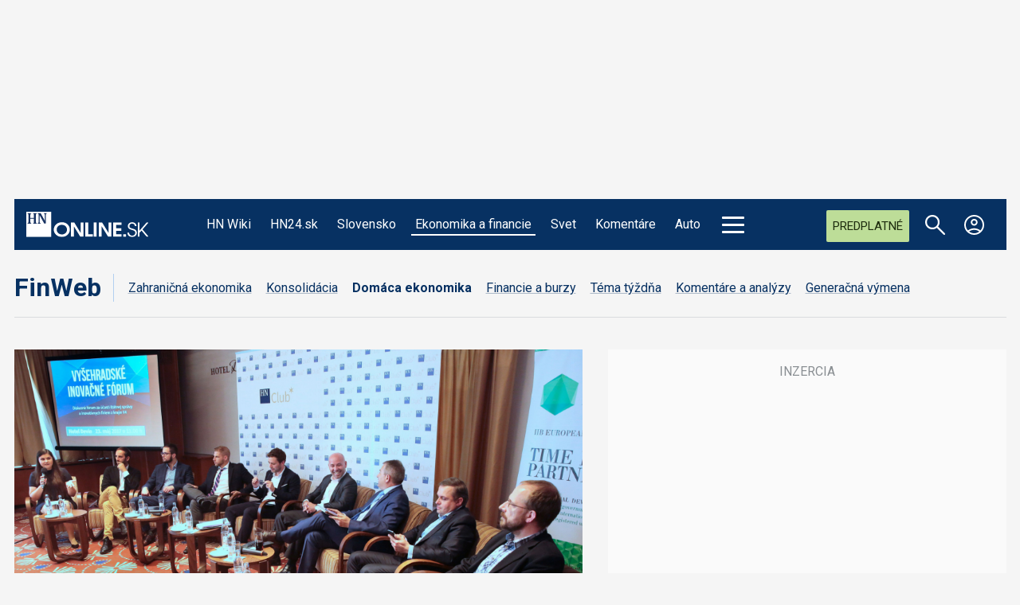

--- FILE ---
content_type: text/html;charset=UTF-8
request_url: https://buy-eu.piano.io/checkout/template/cacheableShow.html?aid=M2qYr8K6pe&templateId=OTCYNU0KPWTJ&offerId=fakeOfferId&experienceId=EX7PXSIMKS2E&iframeId=offer_b34425046e7e2e59a49b-0&displayMode=inline&pianoIdUrl=https%3A%2F%2Fid-eu.piano.io%2Fid%2F&widget=template&url=https%3A%2F%2Fhnonline.sk%2Ffinweb%2Fekonomika%2F965276-lacna-pracovna-sila-uz-nebude-nasou-vyhodou
body_size: 2294
content:
<!DOCTYPE html>
<!--[if lt IE 7]> <html class="no-js lt-ie9 lt-ie8 lt-ie7" xmlns:ng="http://angularjs.org"> <![endif]-->
<!--[if IE 7]> <html class="no-js lt-ie9 lt-ie8" xmlns:ng="http://angularjs.org"> <![endif]-->
<!--[if IE 8]> <html class="no-js lt-ie9" xmlns:ng="http://angularjs.org"> <![endif]-->
<!--[if gt IE 8]><!--> <html class="no-js"> <!--<![endif]-->
<head>
    <meta http-equiv="X-UA-Compatible" content="IE=edge,chrome=1">
    <!--[if lte IE 9]>
    <script type="text/javascript" src="/js/angular/angular-ui-ieshiv.min.js"></script>
    <script type="text/javascript" src="https://cdnjs.cloudflare.com/ajax/libs/json3/3.2.4/json3.min.js"></script>
    <![endif]-->

    <meta charset="utf-8">
    <title>content frame</title>
    <meta property="og:title" content="content frame"/>
    <meta name="viewport" content="width=device-width, initial-scale=1">

    

    <link href="/widget/dist/template/css/template.bundle.1.0.css" rel="stylesheet" type="text/css"  />


    <script>var TPTemplateType = "TEMPLATE";</script>

    

    <script type="text/javascript" src="//cdnjs.cloudflare.com/ajax/libs/jquery/1.12.4/jquery.min.js" ></script>
<script type="text/javascript" src="//cdnjs.cloudflare.com/ajax/libs/jquery-migrate/1.4.1/jquery-migrate.min.js" ></script>
<script type="text/javascript" src="//cdnjs.cloudflare.com/ajax/libs/angular.js/1.2.22/angular.min.js" ></script>
<script type="text/javascript" src="//cdnjs.cloudflare.com/ajax/libs/angular.js/1.2.22/angular-animate.min.js" ></script>
<script type="text/javascript" src="//cdnjs.cloudflare.com/ajax/libs/angular.js/1.2.22/angular-cookies.min.js" ></script>
<script type="text/javascript" src="//cdnjs.cloudflare.com/ajax/libs/angular.js/1.2.22/angular-sanitize.min.js" ></script>
<script type="text/javascript" src="//cdnjs.cloudflare.com/ajax/libs/angular-dynamic-locale/0.1.27/tmhDynamicLocale.min.js" ></script>
<script type="text/javascript" src="//cdnjs.cloudflare.com/ajax/libs/angular-ui-utils/0.1.1/angular-ui-utils.min.js" ></script>
<script type="text/javascript" src="//cdnjs.cloudflare.com/ajax/libs/angular-ui/0.4.0/angular-ui-ieshiv.js" ></script>
<script type="text/javascript" src="//cdnjs.cloudflare.com/ajax/libs/angular-ui-router/0.2.10/angular-ui-router.min.js" ></script>
<script id="translation-dynamic" type="text/javascript" src="/showtemplate/general/loadTranslationMap?aid=M2qYr8K6pe&version=1765465340000&language=sk_SK" ></script>
<script id="translation-static" type="text/javascript" src="/ng/common/i18n/platform-translation-map_sk_SK.js?version=16.670.0" ></script>
<script type="text/javascript" src="/_sam/H4sIAAAAAAAA_z3IMQ6AIAwAwA9JG5j8jSnSkEJFY0v8vhvb5fCTUtmxiDk6X4-SMzZbhjxHUd5QJRvSqFPpDRESpIQS97FO75OUD-vBOjT7Ad2ocMdaAAAA?compressed=true&v=16.670.0" ></script>



</head>

<body id="ng-app">

<script>
    var TPConfig = {
        PATH: "https://buy-eu.piano.io"
    };

    
var TPParam = {"app":{"name":"HNonline.sk","image1":"/ml/cropped_M2qYr8K6pe_1_r6op8o.png","aid":"M2qYr8K6pe","useTinypassAccounts":false,"userProvider":"piano_id","businessUrl":"http://hnonline.sk","canInitCheckoutWithAnon":true},"LOGIN":"/checkout/user/loginShow","TRANSLATION_CONFIG":{"isStatic":false,"isEnabled":true,"templateContext":"default","version":"16.670.0","loadTranslationUrl":"/showtemplate/general/loadTranslationMap?aid=M2qYr8K6pe&version=1765465340000","initialLocaleId":"sk_SK","systemDefaultLocale":"en_US","languages":[{"locale":"sk_SK","label":"Slovak (Slovakia)","localized":"slovenčina (Slovensko)","isDefault":true,"isEnabled":true,"rtl":false}]},"params":{"experienceId":"EX7PXSIMKS2E","widget":"template","pianoIdUrl":"https://id-eu.piano.io/id/","iframeId":"offer_b34425046e7e2e59a49b-0","offerId":"fakeOfferId","templateId":"OTCYNU0KPWTJ","aid":"M2qYr8K6pe","displayMode":"inline","url":"https://hnonline.sk/finweb/ekonomika/965276-lacna-pracovna-sila-uz-nebude-nasou-vyhodou"},"TRACK_SHOW":"/checkout/template/trackShow"};
</script>

<div id="template-container">
    <div template ng-cloak>
        <div class="show-template-error-screen" ng-show="terminalError">
            <div class="error-screen">
                <div class="row">
                    <div class="error-notification-icon"></div>
                    <div class="content">
                        <div class="error-title">
                            <b>An error has occurred</b>
                        </div>

                        <div>
                            <span class="ng-hide text" ng-show="terminalError">
                                {{terminalError}}
                            </span>
                        </div>
                    </div>
                </div>
            </div>
        </div>
        <div ng-show="!terminalError">

            <div class="cta-wrap">
  <a type="button" href="https://hnonline.sk/predplatne?utm_source=2367890922" class="btn btn-primary" id="spy" external-event-params="{{params}}">Predplatiť</a>

  <p class="cta-note">Už mám predplatné |  <a ng-click="login()">Prihlásiť sa</a></p>

  
</div>

<script>
       (function() {
  if ('requestIdleCallback' in window) {
    requestIdleCallback(modifyFooterLink, { timeout: 1000 });
  } else {
    setTimeout(modifyFooterLink, 500);  // ← tu je tvoj pôvodný timeout
  }

  function modifyFooterLink() {
    const footer = document.querySelector('#spy');
    if (!footer || !footer.href) return;

    try {
      const currentUrl = window.location.href;
      const urlObj = new URL(footer.href, window.location.origin);
      urlObj.searchParams.append('from', currentUrl);  // ← append zachová UTM
      footer.setAttribute('href', urlObj.toString());
    } catch (e) {
      console.warn('Footer modification failed:', e);
    }
  }
})();
</script>

        </div>
    </div>

</div>

<style type="text/css" tp-style="template-custom-style">
    
.cta-wrap {
  text-align: center;
  padding: 40px 0;
  background: #f5f5f5;
}

/* Spoločný štýl tlačidiel */
.btn {
  display: inline-block;
  padding: 14px 60px;
  font-size: 24px;
  font-weight: 500;
  border-radius: 999px;           /* pilulka tvar [web:2][web:6] */
  text-decoration: none;
  cursor: pointer;
  transition: background-color .2s, color .2s;
}

/* Modré tlačidlo hore */
.btn-primary {
  background-color: black;
  color: #ffffff;
  border: none;
      box-shadow: 0px 2px 2px 1px rgb(0 0 0 / 20%);
}

/* Biele tlačidlo s obrysom dole */
.btn-outline {
  margin-top: 16px;
  background-color: #ffffff;
  color: #003366;
  border: 2px solid #003366;
}

/* Malý text medzi tlačidlami */
.cta-note {
  margin: 35px 0 4px;
  font-size: 16px;
  color: #555555;
}
.cta-note a {
color: black;
  font-weight: 600;
}
.btn-primary:hover {
  background-color: #2b2b2b;
  color: #ffffff;
  border: none;
}

.btn-outline:hover {
  background-color: #ffffff;
  color: #003366;
  border: 2px solid #003366;
}

</style>





</body>



</html>
